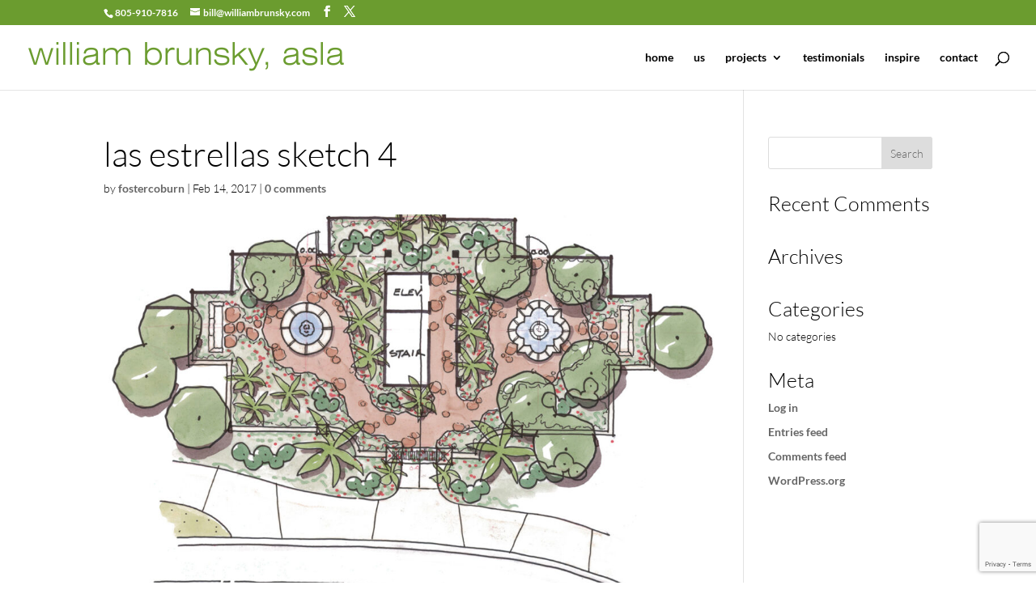

--- FILE ---
content_type: text/html; charset=utf-8
request_url: https://www.google.com/recaptcha/api2/anchor?ar=1&k=6LeLmfAUAAAAAGUvXPdVe8mKvwDJgTCf0NqQbgNH&co=aHR0cHM6Ly93aWxsaWFtYnJ1bnNreS5jb206NDQz&hl=en&v=TkacYOdEJbdB_JjX802TMer9&size=invisible&anchor-ms=20000&execute-ms=15000&cb=o5hc4in1ddx4
body_size: 45536
content:
<!DOCTYPE HTML><html dir="ltr" lang="en"><head><meta http-equiv="Content-Type" content="text/html; charset=UTF-8">
<meta http-equiv="X-UA-Compatible" content="IE=edge">
<title>reCAPTCHA</title>
<style type="text/css">
/* cyrillic-ext */
@font-face {
  font-family: 'Roboto';
  font-style: normal;
  font-weight: 400;
  src: url(//fonts.gstatic.com/s/roboto/v18/KFOmCnqEu92Fr1Mu72xKKTU1Kvnz.woff2) format('woff2');
  unicode-range: U+0460-052F, U+1C80-1C8A, U+20B4, U+2DE0-2DFF, U+A640-A69F, U+FE2E-FE2F;
}
/* cyrillic */
@font-face {
  font-family: 'Roboto';
  font-style: normal;
  font-weight: 400;
  src: url(//fonts.gstatic.com/s/roboto/v18/KFOmCnqEu92Fr1Mu5mxKKTU1Kvnz.woff2) format('woff2');
  unicode-range: U+0301, U+0400-045F, U+0490-0491, U+04B0-04B1, U+2116;
}
/* greek-ext */
@font-face {
  font-family: 'Roboto';
  font-style: normal;
  font-weight: 400;
  src: url(//fonts.gstatic.com/s/roboto/v18/KFOmCnqEu92Fr1Mu7mxKKTU1Kvnz.woff2) format('woff2');
  unicode-range: U+1F00-1FFF;
}
/* greek */
@font-face {
  font-family: 'Roboto';
  font-style: normal;
  font-weight: 400;
  src: url(//fonts.gstatic.com/s/roboto/v18/KFOmCnqEu92Fr1Mu4WxKKTU1Kvnz.woff2) format('woff2');
  unicode-range: U+0370-0377, U+037A-037F, U+0384-038A, U+038C, U+038E-03A1, U+03A3-03FF;
}
/* vietnamese */
@font-face {
  font-family: 'Roboto';
  font-style: normal;
  font-weight: 400;
  src: url(//fonts.gstatic.com/s/roboto/v18/KFOmCnqEu92Fr1Mu7WxKKTU1Kvnz.woff2) format('woff2');
  unicode-range: U+0102-0103, U+0110-0111, U+0128-0129, U+0168-0169, U+01A0-01A1, U+01AF-01B0, U+0300-0301, U+0303-0304, U+0308-0309, U+0323, U+0329, U+1EA0-1EF9, U+20AB;
}
/* latin-ext */
@font-face {
  font-family: 'Roboto';
  font-style: normal;
  font-weight: 400;
  src: url(//fonts.gstatic.com/s/roboto/v18/KFOmCnqEu92Fr1Mu7GxKKTU1Kvnz.woff2) format('woff2');
  unicode-range: U+0100-02BA, U+02BD-02C5, U+02C7-02CC, U+02CE-02D7, U+02DD-02FF, U+0304, U+0308, U+0329, U+1D00-1DBF, U+1E00-1E9F, U+1EF2-1EFF, U+2020, U+20A0-20AB, U+20AD-20C0, U+2113, U+2C60-2C7F, U+A720-A7FF;
}
/* latin */
@font-face {
  font-family: 'Roboto';
  font-style: normal;
  font-weight: 400;
  src: url(//fonts.gstatic.com/s/roboto/v18/KFOmCnqEu92Fr1Mu4mxKKTU1Kg.woff2) format('woff2');
  unicode-range: U+0000-00FF, U+0131, U+0152-0153, U+02BB-02BC, U+02C6, U+02DA, U+02DC, U+0304, U+0308, U+0329, U+2000-206F, U+20AC, U+2122, U+2191, U+2193, U+2212, U+2215, U+FEFF, U+FFFD;
}
/* cyrillic-ext */
@font-face {
  font-family: 'Roboto';
  font-style: normal;
  font-weight: 500;
  src: url(//fonts.gstatic.com/s/roboto/v18/KFOlCnqEu92Fr1MmEU9fCRc4AMP6lbBP.woff2) format('woff2');
  unicode-range: U+0460-052F, U+1C80-1C8A, U+20B4, U+2DE0-2DFF, U+A640-A69F, U+FE2E-FE2F;
}
/* cyrillic */
@font-face {
  font-family: 'Roboto';
  font-style: normal;
  font-weight: 500;
  src: url(//fonts.gstatic.com/s/roboto/v18/KFOlCnqEu92Fr1MmEU9fABc4AMP6lbBP.woff2) format('woff2');
  unicode-range: U+0301, U+0400-045F, U+0490-0491, U+04B0-04B1, U+2116;
}
/* greek-ext */
@font-face {
  font-family: 'Roboto';
  font-style: normal;
  font-weight: 500;
  src: url(//fonts.gstatic.com/s/roboto/v18/KFOlCnqEu92Fr1MmEU9fCBc4AMP6lbBP.woff2) format('woff2');
  unicode-range: U+1F00-1FFF;
}
/* greek */
@font-face {
  font-family: 'Roboto';
  font-style: normal;
  font-weight: 500;
  src: url(//fonts.gstatic.com/s/roboto/v18/KFOlCnqEu92Fr1MmEU9fBxc4AMP6lbBP.woff2) format('woff2');
  unicode-range: U+0370-0377, U+037A-037F, U+0384-038A, U+038C, U+038E-03A1, U+03A3-03FF;
}
/* vietnamese */
@font-face {
  font-family: 'Roboto';
  font-style: normal;
  font-weight: 500;
  src: url(//fonts.gstatic.com/s/roboto/v18/KFOlCnqEu92Fr1MmEU9fCxc4AMP6lbBP.woff2) format('woff2');
  unicode-range: U+0102-0103, U+0110-0111, U+0128-0129, U+0168-0169, U+01A0-01A1, U+01AF-01B0, U+0300-0301, U+0303-0304, U+0308-0309, U+0323, U+0329, U+1EA0-1EF9, U+20AB;
}
/* latin-ext */
@font-face {
  font-family: 'Roboto';
  font-style: normal;
  font-weight: 500;
  src: url(//fonts.gstatic.com/s/roboto/v18/KFOlCnqEu92Fr1MmEU9fChc4AMP6lbBP.woff2) format('woff2');
  unicode-range: U+0100-02BA, U+02BD-02C5, U+02C7-02CC, U+02CE-02D7, U+02DD-02FF, U+0304, U+0308, U+0329, U+1D00-1DBF, U+1E00-1E9F, U+1EF2-1EFF, U+2020, U+20A0-20AB, U+20AD-20C0, U+2113, U+2C60-2C7F, U+A720-A7FF;
}
/* latin */
@font-face {
  font-family: 'Roboto';
  font-style: normal;
  font-weight: 500;
  src: url(//fonts.gstatic.com/s/roboto/v18/KFOlCnqEu92Fr1MmEU9fBBc4AMP6lQ.woff2) format('woff2');
  unicode-range: U+0000-00FF, U+0131, U+0152-0153, U+02BB-02BC, U+02C6, U+02DA, U+02DC, U+0304, U+0308, U+0329, U+2000-206F, U+20AC, U+2122, U+2191, U+2193, U+2212, U+2215, U+FEFF, U+FFFD;
}
/* cyrillic-ext */
@font-face {
  font-family: 'Roboto';
  font-style: normal;
  font-weight: 900;
  src: url(//fonts.gstatic.com/s/roboto/v18/KFOlCnqEu92Fr1MmYUtfCRc4AMP6lbBP.woff2) format('woff2');
  unicode-range: U+0460-052F, U+1C80-1C8A, U+20B4, U+2DE0-2DFF, U+A640-A69F, U+FE2E-FE2F;
}
/* cyrillic */
@font-face {
  font-family: 'Roboto';
  font-style: normal;
  font-weight: 900;
  src: url(//fonts.gstatic.com/s/roboto/v18/KFOlCnqEu92Fr1MmYUtfABc4AMP6lbBP.woff2) format('woff2');
  unicode-range: U+0301, U+0400-045F, U+0490-0491, U+04B0-04B1, U+2116;
}
/* greek-ext */
@font-face {
  font-family: 'Roboto';
  font-style: normal;
  font-weight: 900;
  src: url(//fonts.gstatic.com/s/roboto/v18/KFOlCnqEu92Fr1MmYUtfCBc4AMP6lbBP.woff2) format('woff2');
  unicode-range: U+1F00-1FFF;
}
/* greek */
@font-face {
  font-family: 'Roboto';
  font-style: normal;
  font-weight: 900;
  src: url(//fonts.gstatic.com/s/roboto/v18/KFOlCnqEu92Fr1MmYUtfBxc4AMP6lbBP.woff2) format('woff2');
  unicode-range: U+0370-0377, U+037A-037F, U+0384-038A, U+038C, U+038E-03A1, U+03A3-03FF;
}
/* vietnamese */
@font-face {
  font-family: 'Roboto';
  font-style: normal;
  font-weight: 900;
  src: url(//fonts.gstatic.com/s/roboto/v18/KFOlCnqEu92Fr1MmYUtfCxc4AMP6lbBP.woff2) format('woff2');
  unicode-range: U+0102-0103, U+0110-0111, U+0128-0129, U+0168-0169, U+01A0-01A1, U+01AF-01B0, U+0300-0301, U+0303-0304, U+0308-0309, U+0323, U+0329, U+1EA0-1EF9, U+20AB;
}
/* latin-ext */
@font-face {
  font-family: 'Roboto';
  font-style: normal;
  font-weight: 900;
  src: url(//fonts.gstatic.com/s/roboto/v18/KFOlCnqEu92Fr1MmYUtfChc4AMP6lbBP.woff2) format('woff2');
  unicode-range: U+0100-02BA, U+02BD-02C5, U+02C7-02CC, U+02CE-02D7, U+02DD-02FF, U+0304, U+0308, U+0329, U+1D00-1DBF, U+1E00-1E9F, U+1EF2-1EFF, U+2020, U+20A0-20AB, U+20AD-20C0, U+2113, U+2C60-2C7F, U+A720-A7FF;
}
/* latin */
@font-face {
  font-family: 'Roboto';
  font-style: normal;
  font-weight: 900;
  src: url(//fonts.gstatic.com/s/roboto/v18/KFOlCnqEu92Fr1MmYUtfBBc4AMP6lQ.woff2) format('woff2');
  unicode-range: U+0000-00FF, U+0131, U+0152-0153, U+02BB-02BC, U+02C6, U+02DA, U+02DC, U+0304, U+0308, U+0329, U+2000-206F, U+20AC, U+2122, U+2191, U+2193, U+2212, U+2215, U+FEFF, U+FFFD;
}

</style>
<link rel="stylesheet" type="text/css" href="https://www.gstatic.com/recaptcha/releases/TkacYOdEJbdB_JjX802TMer9/styles__ltr.css">
<script nonce="3n3lj9exYb5YG4gVV7LOgQ" type="text/javascript">window['__recaptcha_api'] = 'https://www.google.com/recaptcha/api2/';</script>
<script type="text/javascript" src="https://www.gstatic.com/recaptcha/releases/TkacYOdEJbdB_JjX802TMer9/recaptcha__en.js" nonce="3n3lj9exYb5YG4gVV7LOgQ">
      
    </script></head>
<body><div id="rc-anchor-alert" class="rc-anchor-alert"></div>
<input type="hidden" id="recaptcha-token" value="[base64]">
<script type="text/javascript" nonce="3n3lj9exYb5YG4gVV7LOgQ">
      recaptcha.anchor.Main.init("[\x22ainput\x22,[\x22bgdata\x22,\x22\x22,\[base64]/[base64]/[base64]/[base64]/[base64]/[base64]/[base64]/[base64]/[base64]/[base64]/[base64]/[base64]/[base64]/[base64]\\u003d\x22,\[base64]\x22,\x22w5nCssO0MsKjUMO1w65CwrrDtsKbw7zDg0QQOsOmwrpKwprDkEEkw4nDvyLCusKlwpAkwp/[base64]/CgWHDocO6X3pNw595c1hUw7jDm8OHw6A9wpM/[base64]/OVvDu8K9LwEqw5o/w4vCtsKjYjLCncOvecO1aMKqScOpWsK3DMOfwp3CshtHwptfacOoOMKBw6FBw51ebMOjSsKGUcOvIMKkw7E5LVjCnEXDv8OGwqfDtMOlWMKdw6XDpcK8w4RnJ8K0FsO/w6MYwqpvw4JTwqhgwoPDjMOnw4HDnWZsWcK/FMKhw51CwoHCjMKgw5w4Sj1Rw4fDnFh9CQTCnGsPAMKYw6sfwrvCmRpEwovDvCXDrcOoworDr8O4w5PCoMK7wqlwXMKrKjHCtsOCO8KdZcKMwpstw5DDkFUKwrbDgVFKw5/[base64]/DscKCwopHwr1Uwo9LUMOdw55OwpnCihJFKF7DsMORw5g8bQElw4XDrijCoMK/w5cJw4TDtTvDpSt8RWnDiUnDsF8DLE7DoQbCjsKRwr3CrcOSw4gifcOJZsOJw43DlQvCv3XCijjDqCHDiEHCqMO9w5lrwqR8w6p1Sw/CoMOpwrHDnMKiw4nCkHLDv8KtwqFvNwk/wrALw64xa17CqcO2w7kWw5lOKEnDpcKAWcKRQ3ACwp5zGUPCosKzwofCscOjGl7CkSvCjcOeX8OeAsKBw4LCpMKjXXxwwpTCjsKuJMKhMQ7Dp1/CkcOzw4wzNDzCnlnCmsOEw7DDqXw/[base64]/DnsO9w77Ct2bDuMODB2jCocK8CMO2RcOUw47DqixeAcKbwr3DmcKhO8Oiwrs7w5vCiyw4wpgvbMKKwrzCpMOEdMO1fEjCtE0rXxJGVCHCrjrCksK5SEQ/[base64]/CvxvDtSrCnx4bwrFoBhLCv8OBwp3Dt8KMbcOfwrbCpALDsDx/QTfCuVEMWl9ywrnCpMOUJsKQwqgfw7rCoGbDt8OvRxrDqMOtw5XCkBsiw55Jw7DCp23DgMKSwo4fw7xxEAzDhXTCsMKBw6xjw5LCt8KJw73CgMK/[base64]/[base64]/[base64]/w7MxwrjCucKtwqtxwqojwoTDk38SaxfDrsKbBcKlw51gbcOrTsKpSiPDncO2EUAmwpnCuMK1fMOnNk3DhlXCj8OXRcKfPsKTRcOgwrYvw67Dg21Mw6EResORw7DDrsOsfiU8w67CoMK/[base64]/Dog0RwrTDrHkLHMKVw7HCk31WLzTDqMKvSitUWR/DrjlJwqN7wo8vcAYbw4VjfMKfUcKfYXcvBm0Iw4TDnsKzFGPDqgxZaxTCoFFabcKaDMKHw7ZiZmBIwpBew4rCiw/[base64]/DicK7wopbw4XDgMKIbV7DksKrbiPDgkczwolXRMKhVVhYw7QOwr8Cw7TDnSHChS1ew7vDvsK+w7JPRcOKwrHDkMKWwp7Dm0XCsAF1XxHCg8OMPAYqwplDwoxkw5/DjCV3BMKfbVA/[base64]/[base64]/[base64]/DkG5/ecOBUF0MchzCtHnDs8KtNnVQw6LDoSVHwr18GyLDvCA2wojDohnCqAw/anNHw7LCoh4kTsOuwqQRwpXDpCUaw6PChVNra8OIeMOLGcO+VMO4aFjDiSFqw7/[base64]/NgXCpWzCnsODwrQkwoFxwpNbw7zCtFLDn0HCgCXChhrDgcOPd8OfwqLCpsOKwqbDgcORw5zDuGAAdsOKV23DiCsXw4TCnkgKw6AmbEXCoiTCkmjClMOmesOHK8OfXsO/WAVdAGgUwoVkDMK3wr3CuVoIw7oDw6rDvMK5YsOfw7ZZw6nDkTHCszwBKyPDgUfCiS0gw6tGw4dLRkvDkMO6w4rCpMONw5ZLw5jDqMOLw4JowrIfa8OcH8OkC8KNQsOtw6/CiMOpw5DDr8K9fkchBDhhwqDDisKQFl7CsRY4LMOiKMKkw4zCk8KJQcKIHsK3w5LCocOlwoHDjMOQEw5Ow4JAwppABcOGAcK/asOiw7UbP8OoARDDvH7DncKjwpEZU17ChiHDqsKHecOfdMO4NsOEw5ldDMKHNDEcb23DtSDDvsKcw6dYPkPDgzVlWnlUaQhCPcO4wrvDrMOvTMOCFmhoIhrCmMOhUMKrG8K7wrcdacOXwqpiRMKBwpozAB4ONisHdH8facO8MAjCokDCqSgXw6JZwpfCu8O/[base64]/DkcOnw71EwpbDg3AzTSBnwq3DmmLClk1if29DFMOcdsOzTHPDgsOdGUQVeh/DmULDlcKtw7srwpXDtsKNwrgew50ZwrvClyTDksOSVX3Dn37DqW8MwpTCk8Kuw5tZBsO+w57CiAIMw7nCq8OVwq8rw7jDt257C8KQdD7DmsOSPMO/[base64]/CqsOcfsKSwqLDs2bDtsOMw4IIw43DiQXDjMOrw6hHwqgSw5rCgcOuOMKewpptwpnCiFDDrzl9w4TDhhjCgyrDo8KBEcO1bMORCWBnwqdXwocpwp/DrQ9eNwsnwrNzHMK3JT09wqHCuUMFEijCkcOpbMOow4psw7jCnMK0UcO2w6bDiMK5aiLDssKKXMOKw7jDlXxKw40Fw5HDrMOuUFQWw5nDnjsSw4LCnU/CmmoWRmnCu8Odw5vCmQx4w5vDtsKWFkdpwqjDhRYzw7bCnXAfwq/DncORMsK6w69Mw40wbsO1PUvDk8KjRsO5PQfDl0ZjD0J0BlDDvBg/[base64]/w5EXVDLCl8KrVsKkJRbDoBHDuEXCmsK3FT7DoAHCt07DuMKgwpnCkVolF1AmNw4pY8KfQMKfw5rCiEfDkVcHw6jDhmICHGXDnkDDvMOUwrLChEQ1UMOHwowjw6tsworDoMKrw6s5WMOwZwkpwoQkw6nCvMKkc3EoexQBwp9xwpspwr7CtnnCq8K/[base64]/DvTZFLcKbR1zCqxXCvMKkcMOGKz/DqcOxV8K+YsK+w5rCtXgXHR7Crj8dwpZXwr/DgcKySsKWEcKgEcORw73Dt8OEw5BWw4ASw5fDikTCkj4xV0k1w4g+woTCtzlfX0QSBz0gwolpa2R/J8O1wqzCgSjCtxQrT8K/[base64]/DgsKta8Ohw6TClcONIcKewpRJwqF/[base64]/Ckww3fQxuaFU6UwPDr8O+wofCisO4csO6WGrCuCTDtcKuXsKlw7XDpzAGDC4Mw6vDvsOofkPDpsKzwoFoUcO1w7kEwqrChAbCkMOpfwFSLRkeXsKxbEkQwpfCqwLDqnrCrHTCsMKuw6fDgmladTsawrzDqm1uwohdw5ELFMOWWR3DnsOAQ8Oswo14V8O+w6nCrMKgez/CtMKNw4BXw57DuMKlax4lVsKNwo/Du8Okwq8FJ0o4Fxl0wqXCmMKLwrvDsMK7asOyb8OiwrXDmMOnfDdFwqxJw5NCcQh+w5XCpjbCnDZAUcOew4JUEmkuw7zCkMK9HiXDnW4Lcx9qScKUQMKswqLDgsO1w5FDOcOuwo/[base64]/H8O/w5bCjHvDnGFawpYHwovClsOPw4saCGV6fMKEXcKYdcOJwrVbwr7CiMKhw5NHKQ1GScKiAzMUHlRtwoHDmRTCpDxHRyg6wp3DhScEw7bCv1Idw73DkibCqsK+B8KOWUgrwr7DkcOhwpDClMK6w7nDmsO/wrLDpsKtwqLDjHDDpGUlw45MwrjCl3fDn8KQG38FZDsIw7wgEnZhwo0QccONJz5NdzDDnsK9w4rDocOtwodWw6QhwpkgeGjDlnzCicOaVDxqwpdwesOHdsKawpE3c8K8woEjw4paL208w6MJw48gPMO6JWLCvR/[base64]/[base64]/CtcONw6ZjOjw1wovCpcKeXh4nZE/DlcOQwrrDiwlZHcKtwrfDq8OEwofCpcOAEzfDs2rDksOsDcO+w4QzdFcOKwPDuW58wrPDmV5vasOxwrzCtMOMFAsGwq8qwqPDsSXDukMGwpYbYsO2Nx1Rw5/Dk1TCmz0fIUzDgU92ecKmb8OqwrbDtxBPwqNaGsOVw7zDscOgIMKNw5PChcKsw617w64rbMKqwrnDvsKFGR45QMORbsOgE8O8wrxQfUlCwrM0w7JrVRgYbCzDpFo6P8K/[base64]/DlsKIEMKLHw8Vfn3CrsKcesO/SsOtVHIjNX7DrcO/bcO8w5jDnAHDmnMbV3/DrwQ/SF4Vw6PDuBfDii/DrXTCosOEwrfDkMOgOsOPfsOZwqpcHHlIfMOFw7fDpcKJE8OlJV0ndMOZw49vw4rDgFpawrjDicOmwps+wpVzwoTClQ7Dmx/DnF7CkcOiTcKIX0lWwqnDvyHDqQgWSBTCgg7CuMO6wpnDrcOTYXtjwoPCmMKOb03CpMKgw5x9w6pma8KMFMOUHsKIwoVmQcOjwq0sw5/[base64]/[base64]/B8OZwpgjw6FxXVVfwooPwrd+XynDtQIRJcKLDsO0U8Klw58Zw48/[base64]/Dh8OEHjDCmcOpfsOVDT9/[base64]/[base64]/CuRbDoMO5wofCtSoFKhfCimfCr8OUFMKowr/[base64]/DqlpEw5/CrRgnCH3CgcK6w79jC310UHDCpRzDp3QkwpdSwoDDvUUVwoTCgTvDmFHCqMKwcwDCpWfDhksedRPDsMK1SlFBw47DjVDCgD/CoVRPw7vDjMOFwojDlhokw5t2bMKVIsODw4bDm8OwScKqYcOxwqHDksKJNcOYKcOyL8OMw4HDm8OJw6kCw5DDsTk/wr1Fwpwewrl4wqrDi0vCuDXDtcKXwr/[base64]/[base64]/Cm8K0C1AYecKiMcKDwofDmMOSfsOEamtyAhxPwqfDsEfDnsO+wq/ClMKldMO4IiLCrjNAwpTCusOHwpbDoMKvIjTCh0AswpHCr8K5w55VcG7DgTF3w7d0wqrCr3t1McKFYi3DvsK/wr5RTQpuNsKbwpcVw7XCicOSwpEAwp7DhAg+w6pmE8OyW8Oywo54w6nDgsKJwoXCk3diEQPDuXJSPsOQw63DoGQlCsOUFsKzwoPCgkpHcSvDt8K/UDzCgGMCJ8Odw5jDnMK/YVfDr03ClMKjKsOdLz3DjMOFDsKawoDDuBQVwrjCq8KeOcKWJcKWw73CnHFPGBXDmwPCuSNMw6YEw7LCg8KHBsKpR8KBwppgK25twqnCrcKkw6DCpsOIwow8FDRsBMOXC8OOwrpPWxR4wrNTwqfDm8Oiw750wp/DjitfwpTCv2cyw5PDn8OnNGHDncOaw5hVw6PDnR7Ck2DDi8OKwpJBwp/Clx3DisOqw75UWcOGdS/DgcK3w6AZOsKUCMO7wotqw7F/DMKfwpRYw4MiVhTCtAAww7ooUznDmjMqP1vCojzCphIQw5UFw4vDuGpDQsO/XcK/FznCo8OqwqrCo3V/[base64]/DgMKpfGrCvz9bDMOYwojDnsKFRMOsw4vCrVLCqTwTTMOOTyZrQcK+N8Knw5Qvw4kswrvCtsKhw6bCvFgLw5vCkHRFUMK3wqg5UMO/M3p3WcOTw5DDkcOsw7LCt2fCu8KzwofDpnzDtl3DqAbDp8KaPw/DhyzCkCnDmgNiwr9Ywo5xwqLDuGwAwrrCnV1Kw6nDmTLCjFXCtALDvcK7woZlw7fDqsKoFRfCqG/DtRpiInLDucODwpTDo8OwA8KLw5JkwoHDiyB0w5TDpSMAUcKYwoPDm8O4MMKsw4ErwqDDr8K8TsK1wrfDvzrCicOyYmN6GFZ4w4TCtkbClMKowq4rw4jDlcKsw6DCssKyw7dwFy8/wogAwq99Gx0nQMKuHQzCkwsLS8Odwro3w5xmwpjCtELCq8OhDnnDssOQwo1Mw6ACOMOawp/Cu0BDA8K9wrxlUyTCoghOwpzDoTXDicOYWsKrJcOZO8Oqw4lhw57Cv8Oke8OLw4vChMKUcUUowrAewo/Dv8OYY8Oxwq1KwpvDu8Kqw6YpcWbDj8OWV8K2ScOVSHMAw71TZVsDwpjDocKiwo5HTsKJEsO0FcO2wrXDvXrDijR5wofCqcOqw7/DuXjCi2EYwpYKSkDDtA9kV8Kew50Nwr/DscKoTDAbPsOqA8OXwpTDvcKSw5jCt8OTJzvCg8OcRMKSw7LDlRzCvMKKGklRwpoJwrPDqcKpw74WEMKUS3bDkcKcwpXCsALDscOhUMOLwoh9FBsKLS5vKR5owr7DmsKcQ09kw5HCkComwrAxT8O/w7jCqMOdw5DConhBWTgzKRR3Tzddw7zDt3hWGMKLw5hWw7fDpxJ4c8O/IcKud8KawoLCj8OffEFUVwfDmUQkNsOWW0TChic6wobDgsOzccKSw77DhGrCvMKVwolCwq9vVsKpw6nDtcOHw6Jww5XDoMKRwo/DtiXCmADCl0HCgcK7w5bDtl3Cp8OxwpjClMKyAUdcw4Q8w6IFScOgZ1fDkMKheQ7DmcOqKXbChhnDosKqBcOlYEMowpTCsRpuw7cCwp0AwqDCnhfDsMK1PMKgw4EIajwKCcOVY8KBJGnCjVRRwrA4cn4ww5DCncOaPUbCgknCqcK8N0/[base64]/Dl8ORwrNWOcKEEUAea8OOwqrCvMOmEsOyw4MsJMONw5FdeU7DixPDscOVwpcrbMKWw68NPStzwoEfJ8OwFcK1w6o8RcKUYzIDwr/Dp8KBwrZWw6bDnMKoJELCv0bCm0I/AMKsw40DwqrCu1MRRE5uOyAAwrIcYm1sPsK7ExMEDlXClcKsa8KuwrrDnMOQw6zDtA08GcKjwrDDuitmE8OXw5tcMVLCoFh0aG9sw6zCksOfwpbDgGjDmSNYPsKyTksGwqzDlFtvwqDCqkPCnmlXw4nDsioQA2XDhkdywr7DikrDjMKuwpoyDcKSwqR5eAfDowTCvkl/[base64]/CkcOeWcKLZS49wrQOMMOew6RgEMO8EsOgwoVhIlJTwr3DtMKebzDDsMKhw7N4wpDDmsKtw4TDm23Dv8Ozwo4ZN8KbfgbDrsK4w6/CkTRHLsOxw4VBwrnDuz4Dw7LDuMO0w5PDgMO3wp4Qw5nCq8KZwopCDURBIlFjXAjClmZ5DkRZdHVUw6Mqw4wULMOSw4oMO2DDp8OUBsKiwoNFw4Zew6vDuMOqODd8cxbDsFRFw53DqQErw6XDt8OpUMKYGhLDmcO+RmXCrGMwYh/DqsOfw4BsbcKqwq5Kw6tlwokuw4TDhcKfJ8KJwpsaw4gSaMOTPMKMw4TDqMKDHkh3wovCpl9/[base64]/DnCDDrW3CjMKeGcOoFUzCkcKsCR/CvsKABMOHwqwRw4JqeUIww4gGNyzCr8KywonDo3BhwoZJccKeE8KKL8KCwrc9C15Zw6DDkcKCL8KVw5PCi8ODS2NRZ8KOw5fDi8K/[base64]/LMOYB3lTEMKtGS8GOBRxMsKbNUrCvBXDmg9xCgPCq0Ydw69bwpYlwonCgsKBwonDvMKifMKdbV/Dn1LCrxVxKcOHWsKhXnIWw4rDj3FrX8K/wo5Xwpgrw5Jmw68LwqTDjMKFaMOyYMOgfDERwoRWwpo8w4TDpikVCXvCrGxgPVRjw5pkKxsYwol+HgTDs8KAMDI7GUoRw7LCgyxLfcK9w7MLw5rCq8OqPghwwpHDpzl1wqYjGFTDhFdiL8Ojw6BMw7jCvsOuUcOjHw3Cu3NywpXCicKaKXlyw5/[base64]/Cp8OfwrU8YApuCcO/R8K8Cg1cw5c9M8Ozw7LDuT8PWhrDhsKFw7MmKMKDIUXDlcK2On5Ywoouw77DrkLCqlduDknCksKCGMOZwpMCSFdbFxt9ecKMw6VGHcO2CMKFYxJUw7DDs8Krw7QFPE7Csg3CvcKFMjljYsKDEhfCo2bCqmtUSiIrw5LCjMK/wonCsVbDlsOMwooCDcKxw7nClGzClsK/f8KDw506P8KHwpfDk1rDvRLCuMKZwpzCpgXDjsKeTcK7w6nCpEkQOcKowodLdsOfGhNbXMK6w55wwqNKw4/Dvlcjw4XDtlhEWXkKCsKBIDJaNHDDoUBwQQkWGAkUNAXDpG/Dt0vCuW3Cv8K6CTDDsA/DlSlfw7/DlykMwrkBwp/DmHPDrAxtUG/Dv14BwqbDnnjDkcOddGzDiTJdw6dCChrCrsKew7UOw6vCnBQGPCkvw50tccObPFfClMOowqE/TMOHR8Kgw6sfw6lQwplLwrXCtcKTbSjCvCfCvsOua8K5w6Ifw6PCt8Oaw7XCgSnCtFnDmBcoNsO4wpYqwoQdw6NyZcOddcONwr3DqMKgej/CmQbDlcONwqTCiknCtcKcwqBAwqt7wqkfw5hVb8O9dUHCpMOLOWd3IsKUw5J4XEMnw44twqLDjXBDcsOwwp0kw4FrJMODR8ONwr3DucKialHDvTvCp3LDsMOKC8KgwrEzERTCrDXChMO/wpjCr8OfwqLCri3CpsO2wrXCkMOUwrjCisK7QsKjeRMVEBrDtsOtwp7DljR2dioDMMOyKzUrwpHDpmHCh8OmwrrCtMOhw7jDgEDDrDs+wqbCvDrDjhgBw6LCnsOZf8K9w6HCisOxw6tLwqNKw73CrRgYw7lUw4VrWMOVw6HDo8OuFMOtwrLCnRLDosKrwq/CpcOsb2TCvMOuw4s0w4VAw5cNw64BwrrDjQrCmsOUw7jDrcO+w6LDocOgwrZww7zDgX7Ci1Iuw47DmC/[base64]/ChSPCm8KZXBTDksKCwpnCrMKnPcO5w6TDq8OWw5PCshTCpmw6wq/[base64]/CvMKQw5RbwoB1M8O7wofDsDIBw73DmlDDjj97JHVlw6wKG8KoAsKywoYzw6EUdMKaw6LDvD7CixXCmsKqw4jCvcK9WDzDoRTDtwpSwqUrw4ZjEFcAw7HDqcOeIFdSIcOvwrVha2Q6wqt9JxvCjQZ/asOVwqkvwptVf8K8R8KcVQAJw6vDgABTEVQIdsOCwrotbcOIwovCoX1/w7zDkcOxw7IQwpdhwrDDl8KjwrnDiMKfHk3Du8KOwpBswpZxwpNSwr8PYMKRd8OMw4wEw4wZZjLCgXzCl8K+S8O/TQIIwqo1TcKPSiTCozILG8O8K8KzX8KHcMKrwp/DlsOBw7nDksKFIsOUUMOvw4PCsHoRwrXDk2vDkMK2QxTCtFsfEMOcVMOFwqHCiwAgX8KWAcO1wp4eSsO1WjR8QDjCsw1Uwp7Dv8K7wrdpwogTK1w/PifChGDDl8K1w4MIRWx7wpjDhRXDo3RZai0va8O/wp9oVhdSKMOfw6jChsO3ZMK/w7NUPEAhLcOpw7gNNsKiw7DDqcOsK8OeMghWwrDCjFvCmcOlLgTDt8OBcEkUw77Dm1nDmlvCqVNTwoApwq4Ew7AhwpDCowXDuA/DjxdTw5UEw75Ow6nDrsKXwojCv8OvGXHDicOpRRAvwr9Uw4khw5ULw7MDM2NrwpXDgsOUw5DCgMKfwoRDTUluwohhVnnChcOVw7bChsKDwqQPw7EXAldOLS5zYFcJw4FNwrfCtsKdwpXDulbDlMKvw5PDgHp/[base64]/[base64]/WDjDk8KFw7MlPsKrw4nDusOkwrjCn8K2dcO3wrpUw64bwqTClcKzw6HDtcKkwq7Ck8Kowr/Ch1lCPhLDi8O0fsKqAm9UwpVawpHCpcKRw6LDq2PDgcKGwpPDlFgRcEMcCFnCg0PDjMO6w61iwrIzJsK/wqjCocO/w6ssw6Ffw6oWwo5/wr96LcOFHMKpJ8OBSMKkw7UePsOrXsO4wo3DjhDCksO7SV7CqsOzwoldw5s9bGNIDiLCmT8QwpjDvMODJgEFwrnDhybDvgk7ScKhU2lkZAM+O8O0e1Y5OcOVNsOtWWTDmsOfQyXDjsKXwrZeeXPCkcKJwprDvW/DkE3DulJQw5nCqMKiEsKZUsKuZx7DiMO/b8KUwqvDgwnCtBJhwr/Cs8Kaw6jCqmzDiy3Dh8OdM8KyOFBKGcKaw5DDg8K4wrEowoLDj8OKYsOZw5xFwq46VQDDpcKlw64/eTBlwp10DzTCjTnCnA3Ckjduw5ocDcK3wq/CoElDwq07aiPDqxfDhMO9J3cgw5w3YsO3w54FW8KCwpMkGVDCjE3DhwNxwpHDnsK/wq0Aw4prJynDmcOxw73DgyAYwpHCkgrDv8O1EFIBw79bH8KTw7c3WsKRYcKzZ8O8wq7CvcKow64GIsKhwqgWUgXDiCkvBCjDpg9tOMKaEsOsZTZqw51Hw5bDrcOcRsKpwo/DlcKXXsK0fsKvQ8K/w67Ci2jDiD5eXxkhw4jCksKPGsO8w5rCncK3ZVsDUgBNPsOfFnXDi8O9NXzCu0ovRsKkwo7DocKfw4JrfcK6K8Kkwow2w5gsYCbChsOyw4nCnsKcUD4Gwqoow4PCu8OAb8KlGMOhXMOYJ8KFDCUrw79qBl0xNm3CkmBZwo/DjCsQw7xmDTYpd8OuCcOXwpknFsOvESU8w6wIMcOqw4IOScOTw5ELw6MCHQbDi8ONw7o/H8Kww7N9acOTWh3Cu2PCu2HCuBXCh2nCsw1mbsOTT8Ohw6oPIUscQcOqw6vCvC42TsKRw5hqB8KUbcOVwo81w6ciwrVZw4TDqFPCo8O6ZcKMN8OpGSfCq8KswrRMXlzDtlhfw6dMw6HDrXcbw4w5fEpGTnLCiCs2AsKNKcKew6d0VMK4w7jCkcOCwogHLA/CqsKww6fDksKrf8KbHykkKzcDwpcHw6A3w6p8wqjDhy7CosKLw6s2wpNSOMO5MyvCoTFQwpTCgsOZwpLCkgvCoFUDLcK8cMKeeMO8ScKDJ2HCgAwlFzcwd0jCjgpCw5PClMK3W8KXw7xTYsOGI8O6PsKzVgtqezBpDwPDlmQ1wqR/w4fDqntwLMK2w5/DtcKSHcOtw7wSNmkqasK8wpXCiU7DmDvChMOxV3xOwqExw4Zoa8OufzDCk8Ojw53CnjTColt7w4fDi3rDiiTCvBxPwrLDkcOswowuw4whfMKjJ33Cr8KgGsO0wpPDqAwZwo/[base64]/Cj0FqW8OZw7oCCE3CmsOTL8OpVcO/[base64]/DiDzDqj0SwqHCiMOcTMOFPcKww5ZIEcK3wp85w6PCqcKOTiYBZsKvasOhw5bClHphw50WwrXCq2nDmA42CMKPw5BkwoodDUDDtsOCVV3DnFx/[base64]/Ch8OjLcOiw7Rmw4cfKMKVw71RJsOwwqnCukLCi8K3wozCvjFsY8KJwpZ/Yj3CgcKeUVrDrsO3Q11bXXnDkE/[base64]/DmMKePcK9MMOFLSR0wrzCscKTwp3Dq8KZOijDusOjw7d6OMKzw5rDk8Ksw5Z8RBHCkMK2FBEZcTbDm8KFw7bCqsKzXGY9ccOHOcOrwpMdwq0mZ1nDg8Kxwrguwr7Cv3rDkkHDlsKWCMKSRwQZKsKHwoRfwqLDgG3DpsOzQ8KAQjHDqMO/Z8K+woR7AQpJUV1kHcOeWlHCs8OMNMOsw6HDt8OJNsObw71Hwr7CgcKHw6gLw5ctGMO+KjdYw6BMWcOLw5l1woE2w6nDhMOfwozCniLDh8K6T8Kpb28/Tx8uZsOXGsOow7pZwpPDksKMwrbDpsK6w4bClV1vcC0hInpOWTlDw5XDksK3KcOhCCXCn3jClcKEw7XCo0XDjsKfwqEqPgvDllJNw5Bff8OIw4cgw61+FkLDr8O4KcOxwq5WaAwaw4bChMOiNyvCnsOXw5HDgg/DpsKUQl0Kwq8Mw6UsdcOGwoJVRBvCrTJ9w6sjWMOmXVbCgSbCphXCrFhiLMKpNcKBU8OKIsOUR8O0w6EoOUxYOxTCpcOReh7Du8Kdw7/DkDnCnsOCw4NZRw/DjnHCoRVcwrYjZsKoRsOpwqNCd1ETYsKSwqZiAMOvdDvDrw3DohUKJB0bOcKXwolwJMKzwpZvwpdKw73CtH0rwppNehrDicOJWsOLHw7DkzpnInDDmEPCh8OgUcO4dRYyUFPDlcOewpXDiQvClyR1wobChCTDlsKxw7TDqcKcOMOww4TDj8O/dFE/AcKew7TDgW9Kw6TDvGfDpcKTAH7DjQ5UfU9rw5zDqlvDk8KxwpbDlD1TwpN8wo18wq8XWnrDoyrDqcKDw4fDg8KPQ8O+Qn99TTbDmMKLLhfDo3dTwoTCsWlXw5gqAFFoR3d/wr7CvsOXJgskwrfCtX1Gw4kewp7ClcO+eAnDk8K8wrPCk3TDjz1iw5bCjsKzWsKFwovCscOiw5V7woR/dMOiE8KoYMOQwo3Dh8Oww4/DvRLDuAPDvsKrE8Khwq/Cm8KtaMOOwpo2aDbCkT/Drkt5w6rDpTMtw4nDosONOcO6QcOhDn7DtXDCmMOMPsO1wrUsw5zCscKqw5XDmA1rR8OUEnzDnH/Din/DmTfDpF16wqIzAcKbw6rDq8KKw7xgN0HClmlmCAXDrsOwfMOBczkRwoxVfMOldsO+wq3CkcO0Vw7DssKgwq/DkwZmwpfCjcOrPsOlYMO7MD/CqMOzQsKZVy0Zw7k6wqjClcOnCcKcNsOlwq/Cnj3CmXMqw6HDgTLCqX5/[base64]/DiMK0wrHCk1/[base64]/DrMOGwrPDuHvDrRDDun/DuHHCnMKedTPCtHkvW8Osw7xbw57Cr2nDrcKsNlzDs23Dp8OSYsKuGMKBwqLDjwU/w4Alwp04NcKzwrJ3wpLDuGfDpMKlFFTCmiwEQMKNN1TDjFM+MhJPbsOuwpPCuMOqwoB4PEjDgcKbZxliw4syKwDDnyHCg8K/esKbc8KyScKww4bDiALDr1PDosKFw6F7wothHMKLw7vCrivDkxXDm2/DqlHDkyXCkF/DuB8EdGLDiicoehJlEcKhOhrDhsKTwp/DgsKbwpJkwoQvw5bDj1/CnidbNsKKEDkZWCfCsMOEJR3DjsOXwpLCsh4EPwbCj8K2wqZXVMKLwoUnwrYtPMOnUBYjAMOcw7RoYn1iwqsqQMOswq50wqx6F8KtZxXDl8KYwrQ0w6XCq8OnDcKfwrtOccKuRwfDiX/[base64]/CpEA4wrkVdVnCmSfCm8OPwoUFw6YtPcK6IsKvfcOVNcOnw6jDo8OOw4vCn11EwoQkAABVf1lBWsKUGsOaNMKpQMKIZS4sw6UGwpfChMOYLsO/YMOhwqVoJsKXwpNyw43Cr8O+wp15wroYwrTCmUYPWwHClMOPccKmw6bDpsOVG8OlSMOHIRvDnMKtwrHCnTdhwo/DrMOuFMOFw4g7WMO1w5LDpBtaOW8YwqAkElHDlU1Bw7/CgMKkwq4CwoXDi8OVwqHCtsKBCV/Ci2zCugLDicK+w5hjaMKGQ8K6wqliOxHChHbCuSY3wrBQJBTCgcKqw6rDnjwLABptwqttwqBVwptKPDHDoGjCoEFPwoYmw7wtw6Nnw5HDjU/DucKEwoXDkcKTKSAmw5nDsA7DlcK3w6DCggLChhYbbVVfw7fDrBHDrSdrLMOue8OQw6QtKsOnw6PCnMKVIMOpAFFCNzxGZMK3dMKww6tnaHDDqMOnw74cCTlewpwJXxXClUDDlmkZw67DtcKYDgXCszojc8K/J8Odw7PCjhc1w6Naw5/[base64]/Ckw3CssKpwo5UZcO3dQ5/wrLCsMKuw6XCrg7CnWtUw6jCp2Exw5wZw73Co8OgaBbDhcOmwocKw4fCu3YJcT/[base64]/DqcKUw4XCkTvCsThuTMKMw6g4NRTCnsO7wolAAChHwrIkdsKgViLCsBk+w73DsxDCo0szYXUrPWbCtCQewojDusOHCRZiFsKvwqVmaMKTw4bDrmoWOm4sUMOiS8Ksw4/CnsO5woo/wqjDmibDrsOIwo0zw4stw7U5dTPDrgsmwprCknPCnsKgbcKWwr1pwr3Cv8KVPsOCXsKgw5hsS0jCvC9eJMK6c8OgHcKpw6o3KnHCm8OtYMKzwp3Dk8OBwo0nKSkow57Di8OZe8KzwrovZ2jDvQPCnsKHUsOxGzwvw6bDo8O2w4w/QsOXw4JCNsOyw4JMPcO4w7ZHUcKsbjUww695w4TCh8Kpwo3CmsKyTsO0wonCmmFqw7XCkH/CiMKUecKqCsONwo4dPsKAB8KGw50VU8Oiw5jDisKlWWYhw7JkKcONw5Fiw48mw6/DmjDChS3CvMKzwqzDmcKSwqrDlH/[base64]/DucOgwpDCuV0tw7jCvUwjw6jDjzMbLl/ChmjDuMO+w4gowp7DrcO/[base64]/NcKtE8KEwpTCgSJaGBgsw7/Do8OgMnLCmsOXwqDDkgXDoF/[base64]/DrcOdw4PCsMOQbMOhw7bDv8O7w4Qrwpk8DTYrw4RZe0AxXDnDi0TDgsOQO8K9esOEw79LAcOBNsKUw51MwonCiMK5wrPDjRbDs8O6dMKJeC1qOB7Cu8OoPcOJw7nDl8KNw5V+wq/DqU0jPEjDhg1DSQEuI1cZw4AmEsO/w4lzKwTCqD3DnsOZw5d9woFsNMKvC0jCqScxb8K6JTIFw43Cl8OiNMKfRSIHw5BuNCzCkMOjf1/DkQptw6/ClcK7w415w67DisKiQcOhNF7DpjTCo8OLw6rDrGsdwp/Dj8OqwonDimsLwpFaw6UFfsK9e8KEw5jDomVlw6k2wpHDiSMzw4LDvcKFXArDqcOzfMOHCRBJJ1HCq3Z9wrzDrsK/UsOLwqHDlcOwECNbw5YcwpxLa8O7ZcO3PRUEIMO9W3gtwoAOAsOiw6fCjHgTEsKgO8OHNMK4w7cQwqAWwpXDhcOVw7bDojccX2rCs8Oqw4Iow6FxAyTDkDjDpMOZFR7DvsKZwozCuMKVw7DDrhtdDzQFwo9Yw6/[base64]/CuGIxFzh2wrzDsMK0CsKsY8Kbw7wdwoHDi8KlecK8wrJjw5nCnx9DN3lfwp7Dqg92AcOkw7MKwr/DgsOkcyBcOsKLZyXCvlzDscOtEcKBMRrCp8OxwobDozHCi8KSXjI1w7NQYxfCnHcZwpggJMKZwpFHCsO7W2bDgw\\u003d\\u003d\x22],null,[\x22conf\x22,null,\x226LeLmfAUAAAAAGUvXPdVe8mKvwDJgTCf0NqQbgNH\x22,0,null,null,null,1,[21,125,63,73,95,87,41,43,42,83,102,105,109,121],[7668936,221],0,null,null,null,null,0,null,0,null,700,1,null,0,\[base64]/tzcYADoGZWF6dTZkEg4Iiv2INxgAOgVNZklJNBoZCAMSFR0U8JfjNw7/vqUGGcSdCRmc4owCGQ\\u003d\\u003d\x22,0,0,null,null,1,null,0,0],\x22https://williambrunsky.com:443\x22,null,[3,1,1],null,null,null,1,3600,[\x22https://www.google.com/intl/en/policies/privacy/\x22,\x22https://www.google.com/intl/en/policies/terms/\x22],\x22jScGFPHy2URi6uWgpO+esm4D6Nooplsg8mF8bNYL9Cs\\u003d\x22,1,0,null,1,1764919483841,0,0,[57,188],null,[249],\x22RC-qikh5Snn2M2eRA\x22,null,null,null,null,null,\x220dAFcWeA5V5u4voTSrAjSBy7JxyNmz4YRZNyfovegdqFao-blKUkdypbRb53DBrxt6mY8RqE6Vzrn5nmZ8RdsRl4hau2lgJKNccw\x22,1765002283900]");
    </script></body></html>

--- FILE ---
content_type: text/css
request_url: https://williambrunsky.com/wp-content/et-cache/582/et-divi-dynamic-tb-1800-582-late.css?ver=1764874606
body_size: -65
content:
@font-face{font-family:ETmodules;font-display:block;src:url(//williambrunsky.com/wp-content/themes/Divi/core/admin/fonts/modules/social/modules.eot);src:url(//williambrunsky.com/wp-content/themes/Divi/core/admin/fonts/modules/social/modules.eot?#iefix) format("embedded-opentype"),url(//williambrunsky.com/wp-content/themes/Divi/core/admin/fonts/modules/social/modules.woff) format("woff"),url(//williambrunsky.com/wp-content/themes/Divi/core/admin/fonts/modules/social/modules.ttf) format("truetype"),url(//williambrunsky.com/wp-content/themes/Divi/core/admin/fonts/modules/social/modules.svg#ETmodules) format("svg");font-weight:400;font-style:normal}
@font-face{font-family:FontAwesome;font-style:normal;font-weight:400;font-display:block;src:url(//williambrunsky.com/wp-content/themes/Divi/core/admin/fonts/fontawesome/fa-regular-400.eot);src:url(//williambrunsky.com/wp-content/themes/Divi/core/admin/fonts/fontawesome/fa-regular-400.eot?#iefix) format("embedded-opentype"),url(//williambrunsky.com/wp-content/themes/Divi/core/admin/fonts/fontawesome/fa-regular-400.woff2) format("woff2"),url(//williambrunsky.com/wp-content/themes/Divi/core/admin/fonts/fontawesome/fa-regular-400.woff) format("woff"),url(//williambrunsky.com/wp-content/themes/Divi/core/admin/fonts/fontawesome/fa-regular-400.ttf) format("truetype"),url(//williambrunsky.com/wp-content/themes/Divi/core/admin/fonts/fontawesome/fa-regular-400.svg#fontawesome) format("svg")}@font-face{font-family:FontAwesome;font-style:normal;font-weight:900;font-display:block;src:url(//williambrunsky.com/wp-content/themes/Divi/core/admin/fonts/fontawesome/fa-solid-900.eot);src:url(//williambrunsky.com/wp-content/themes/Divi/core/admin/fonts/fontawesome/fa-solid-900.eot?#iefix) format("embedded-opentype"),url(//williambrunsky.com/wp-content/themes/Divi/core/admin/fonts/fontawesome/fa-solid-900.woff2) format("woff2"),url(//williambrunsky.com/wp-content/themes/Divi/core/admin/fonts/fontawesome/fa-solid-900.woff) format("woff"),url(//williambrunsky.com/wp-content/themes/Divi/core/admin/fonts/fontawesome/fa-solid-900.ttf) format("truetype"),url(//williambrunsky.com/wp-content/themes/Divi/core/admin/fonts/fontawesome/fa-solid-900.svg#fontawesome) format("svg")}@font-face{font-family:FontAwesome;font-style:normal;font-weight:400;font-display:block;src:url(//williambrunsky.com/wp-content/themes/Divi/core/admin/fonts/fontawesome/fa-brands-400.eot);src:url(//williambrunsky.com/wp-content/themes/Divi/core/admin/fonts/fontawesome/fa-brands-400.eot?#iefix) format("embedded-opentype"),url(//williambrunsky.com/wp-content/themes/Divi/core/admin/fonts/fontawesome/fa-brands-400.woff2) format("woff2"),url(//williambrunsky.com/wp-content/themes/Divi/core/admin/fonts/fontawesome/fa-brands-400.woff) format("woff"),url(//williambrunsky.com/wp-content/themes/Divi/core/admin/fonts/fontawesome/fa-brands-400.ttf) format("truetype"),url(//williambrunsky.com/wp-content/themes/Divi/core/admin/fonts/fontawesome/fa-brands-400.svg#fontawesome) format("svg")}

--- FILE ---
content_type: text/css
request_url: https://williambrunsky.com/wp-content/themes/Divi-Unleashed-Child/style.css?ver=4.27.4
body_size: -229
content:

/*
 Theme Name:     Divi-Unleashed-Child
 Author:         Unleashed Productions, Inc.
 Author URI:     https://diviunleashed.com
 Template:       Divi
 Version:        1.1
*/


/* ----------- PUT YOUR CUSTOM CSS BELOW THIS LINE -- DO NOT EDIT ABOVE THIS LINE --------------------------- */


--- FILE ---
content_type: text/css
request_url: https://williambrunsky.com/wp-content/et-cache/582/et-divi-dynamic-tb-1800-582-late.css
body_size: -60
content:
@font-face{font-family:ETmodules;font-display:block;src:url(//williambrunsky.com/wp-content/themes/Divi/core/admin/fonts/modules/social/modules.eot);src:url(//williambrunsky.com/wp-content/themes/Divi/core/admin/fonts/modules/social/modules.eot?#iefix) format("embedded-opentype"),url(//williambrunsky.com/wp-content/themes/Divi/core/admin/fonts/modules/social/modules.woff) format("woff"),url(//williambrunsky.com/wp-content/themes/Divi/core/admin/fonts/modules/social/modules.ttf) format("truetype"),url(//williambrunsky.com/wp-content/themes/Divi/core/admin/fonts/modules/social/modules.svg#ETmodules) format("svg");font-weight:400;font-style:normal}
@font-face{font-family:FontAwesome;font-style:normal;font-weight:400;font-display:block;src:url(//williambrunsky.com/wp-content/themes/Divi/core/admin/fonts/fontawesome/fa-regular-400.eot);src:url(//williambrunsky.com/wp-content/themes/Divi/core/admin/fonts/fontawesome/fa-regular-400.eot?#iefix) format("embedded-opentype"),url(//williambrunsky.com/wp-content/themes/Divi/core/admin/fonts/fontawesome/fa-regular-400.woff2) format("woff2"),url(//williambrunsky.com/wp-content/themes/Divi/core/admin/fonts/fontawesome/fa-regular-400.woff) format("woff"),url(//williambrunsky.com/wp-content/themes/Divi/core/admin/fonts/fontawesome/fa-regular-400.ttf) format("truetype"),url(//williambrunsky.com/wp-content/themes/Divi/core/admin/fonts/fontawesome/fa-regular-400.svg#fontawesome) format("svg")}@font-face{font-family:FontAwesome;font-style:normal;font-weight:900;font-display:block;src:url(//williambrunsky.com/wp-content/themes/Divi/core/admin/fonts/fontawesome/fa-solid-900.eot);src:url(//williambrunsky.com/wp-content/themes/Divi/core/admin/fonts/fontawesome/fa-solid-900.eot?#iefix) format("embedded-opentype"),url(//williambrunsky.com/wp-content/themes/Divi/core/admin/fonts/fontawesome/fa-solid-900.woff2) format("woff2"),url(//williambrunsky.com/wp-content/themes/Divi/core/admin/fonts/fontawesome/fa-solid-900.woff) format("woff"),url(//williambrunsky.com/wp-content/themes/Divi/core/admin/fonts/fontawesome/fa-solid-900.ttf) format("truetype"),url(//williambrunsky.com/wp-content/themes/Divi/core/admin/fonts/fontawesome/fa-solid-900.svg#fontawesome) format("svg")}@font-face{font-family:FontAwesome;font-style:normal;font-weight:400;font-display:block;src:url(//williambrunsky.com/wp-content/themes/Divi/core/admin/fonts/fontawesome/fa-brands-400.eot);src:url(//williambrunsky.com/wp-content/themes/Divi/core/admin/fonts/fontawesome/fa-brands-400.eot?#iefix) format("embedded-opentype"),url(//williambrunsky.com/wp-content/themes/Divi/core/admin/fonts/fontawesome/fa-brands-400.woff2) format("woff2"),url(//williambrunsky.com/wp-content/themes/Divi/core/admin/fonts/fontawesome/fa-brands-400.woff) format("woff"),url(//williambrunsky.com/wp-content/themes/Divi/core/admin/fonts/fontawesome/fa-brands-400.ttf) format("truetype"),url(//williambrunsky.com/wp-content/themes/Divi/core/admin/fonts/fontawesome/fa-brands-400.svg#fontawesome) format("svg")}

--- FILE ---
content_type: application/javascript
request_url: https://williambrunsky.com/wp-content/plugins/divi-testimonial-extended/scripts/frontend-bundle.min.js?ver=2.4.2
body_size: 5312
content:
!function(e){var t={};function i(n){if(t[n])return t[n].exports;var a=t[n]={i:n,l:!1,exports:{}};return e[n].call(a.exports,a,a.exports,i),a.l=!0,a.exports}i.m=e,i.c=t,i.d=function(e,t,n){i.o(e,t)||Object.defineProperty(e,t,{configurable:!1,enumerable:!0,get:n})},i.n=function(e){var t=e&&e.__esModule?function(){return e.default}:function(){return e};return i.d(t,"a",t),t},i.o=function(e,t){return Object.prototype.hasOwnProperty.call(e,t)},i.p="/",i(i.s=19)}([,function(e,t){},function(e,t,i){"use strict";function n(e,t,i){return t in e?Object.defineProperty(e,t,{value:i,enumerable:!0,configurable:!0,writable:!0}):e[t]=i,e}function a(e,t){for(var i=0;i<t.length;i++){var n=t[i];n.enumerable=n.enumerable||!1,n.configurable=!0,"value"in n&&(n.writable=!0),Object.defineProperty(e,n.key,n)}}Object.defineProperty(t,"__esModule",{value:!0});var o=function(){function e(){!function(e,t){if(!(e instanceof t))throw new TypeError("Cannot call a class as a function")}(this,e)}var t,i,o;return t=e,o=[{key:"getResponsiveValues",value:function(t,i){var n=arguments.length>2&&void 0!==arguments[2]?arguments[2]:"",a=arguments.length>3&&void 0!==arguments[3]&&arguments[3],o={desktop:n,tablet:n,phone:n};return o.desktop=e.getAnyValue(t,i,"desktop",n,a),e.isResponsiveEnabled(t,i)&&(o.tablet=e.getAnyValue(t,i,"tablet",n,a),o.phone=e.getAnyValue(t,i,"phone",n,a)),o}},{key:"getHoverValue",value:function(t,i){var n="";return e.isHoverEnabled(t,i)&&t[i+"__hover"]&&(n=t[i+"__hover"]),n}},{key:"getMarginPaddingCss",value:function(t,i){var n=arguments.length>2&&void 0!==arguments[2]?arguments[2]:"margin",a=arguments.length>3&&void 0!==arguments[3]&&arguments[3];if(arguments.length>4&&void 0!==arguments[4]&&arguments[4]){var o=e.getHoverValue(t,i);return e.processMarginPaddingStyle(o,n,a)}var r=window.ET_Builder.API.Utils._,l=e.getResponsiveValues(t,i),d={};return r.isEmpty(l)||(d.desktop=e.processMarginPaddingStyle(l.desktop,n,a),d.tablet=e.processMarginPaddingStyle(l.tablet,n,a),d.phone=e.processMarginPaddingStyle(l.phone,n,a)),d}},{key:"processMarginPaddingStyle",value:function(t){var i=arguments.length>1&&void 0!==arguments[1]?arguments[1]:"margin",n=arguments.length>2&&void 0!==arguments[2]&&arguments[2],a="",o=t.split("|"),r=window.ET_Builder.API.Utils._;if(!r.isEmpty(o)){var l="";o=o.map(r.trim);r.forEach(["top","right","bottom","left"],function(t,a){if(o[a]&&""!==o[a]){var r=n?" !important":"";l+=i+"-"+t+":"+e.processMarginPaddingValue(o[a],i)+r+";"}}),a+=r.trimEnd(l)}return a}},{key:"processMarginPaddingValue",value:function(e){var t=arguments.length>1&&void 0!==arguments[1]?arguments[1]:"";e=window.ET_Builder.API.Utils._.trim(e);var i=parseFloat(e),n=e.replace(i,""),a="";return""!==t&&-1!=={margin:["auto","inherit","initial","unset"],padding:["inherit","initial","unset"]}[t].indexOf(e)?a=e:(""===n&&(n="px"),a=i+n),a}},{key:"getGradient",value:function(e){var t=window.ET_Builder.API.Utils._,i={gradientType:"linear",direction:"180deg",radialDirection:"center",startColor:"#2b87da",endColor:"#29c4a9",startPosition:"0%",endPosition:"100%"};if(window.ETBuilderBackend.builderVersion>="4.16.0"&&(i.stops="#2b87da 0%|#29c4a9 100%"),t.forEach(e,function(e,n){""===e||t.isUndefined(e)||(i[n]=e)}),window.ETBuilderBackend.builderVersion>="4.16.0"){var n=i.stops;n=n.replace(/\|/g,", ");var a="linear",o=i.direction;switch(i.gradientType){case"conic":a="conic",o="from "+i.direction;break;case"elliptical":a="radial",o="ellipse at "+i.radialDirection;break;case"radial":case"circular":a="radial",o="circle at "+i.radialDirection;break;case"linear":default:a="linear",o=i.direction}return a+"-gradient( "+o+", "+n+" )"}var r="linear"===i.gradientType||""===i.gradientType?i.direction:"circle at "+i.radialDirection;return i.gradientType+"-gradient( "+r+", "+i.startColor+" "+i.startPosition+", "+i.endColor+" "+i.endPosition+" )"}},{key:"get",value:function(e,t){var i=arguments.length>2&&void 0!==arguments[2]?arguments[2]:"desktop",n=arguments.length>3&&void 0!==arguments[3]?arguments[3]:"",a=window.ET_Builder.API.Utils._,o=t+("desktop"!==i?"_"+i:"");return a.isUndefined(e[o])||""===e[o]?n:e[o]}},{key:"getDefaultValue",value:function(t,i){var n=arguments.length>2&&void 0!==arguments[2]?arguments[2]:"desktop",a=arguments.length>3&&void 0!==arguments[3]?arguments[3]:"";if("desktop"===n)return a;var o=e.get(t,i,"desktop",a);if("tablet"===n)return o;var r=e.get(t,i,"tablet",o);return"phone"===n?r:a}},{key:"getAnyValue",value:function(t,i){var n=arguments.length>2&&void 0!==arguments[2]?arguments[2]:"desktop",a=arguments.length>3&&void 0!==arguments[3]?arguments[3]:"",o=arguments.length>4&&void 0!==arguments[4]&&arguments[4],r=e.get(t,i,n,""),l=e.getDefaultValue(t,i,n,a);return o?""!==r?r:l:r===l?"":r}},{key:"getInheritedValue",value:function(e,t,i,a){var o,r=arguments.length>4&&void 0!==arguments[4]?arguments[4]:"",l=window.ET_Builder.API.Utils._,d=r,s=(n(o={},a+"_color",a+"_enable_color"),n(o,a+"_use_color_gradient",a+"_enable_use_color_gradient"),n(o,a+"_image",a+"_enable_image"),o),u={desktop:[""],hover:["__hover",""],tablet:["_tablet",""],phone:["_phone","_tablet",""]};if(""===(l.isUndefined(s[t])?"":s[t])||l.isUndefined(u[i]))return d;d="";var c=!0,_=!1,f=void 0;try{for(var p,g=u[i].values()[Symbol.iterator]();!(c=(p=g.next()).done);c=!0){var m=p.value;if(a+"_color"===t||a+"_image"===t){var v=t.replace(a+"_",""),h=l.isUndefined(e[a+"_enable_"+v+m])?"":e[a+"_enable_"+v+m],y=l.isUndefined(e[a+"_"+v+m])?"":e[a+"_"+v+m],b="off"!==h;if(""!==y&&b){d=y;break}if(!b){d="";break}}else if(a+"_use_color_gradient"===t){d="off";var k=n({},a+"_use_color_gradient",{value:a+"_use_color_gradient"+m,start:a+"_color_gradient_start"+m,end:a+"_color_gradient_end"+m,stops:a+"_color_gradient_stops"+m}),w=l.isUndefined(k[t].value)?"":k[t].value,V=l.isUndefined(k[t].start)?"":k[t].start,E=l.isUndefined(k[t].end)?"":k[t].end,P=l.isUndefined(k[t].stops)?"":k[t].stops,j=l.isUndefined(e[w])?"off":e[w],A=l.isUndefined(e[V])?"#2b87da":e[V],x=l.isUndefined(e[E])?"#29c4a9":e[E],T="off"!==j;if((""!==(l.isUndefined(e[P])?"#2b87da 0%|#29c4a9 100%":e[P])||""!==A||""!==x)&&T){d="on";break}if(!T){d="off";break}}}}catch(e){_=!0,f=e}finally{try{c||null==g.return||g.return()}finally{if(_)throw f}}return d}},{key:"getHoverRawValue",value:function(e,t){var i=arguments.length>2&&void 0!==arguments[2]?arguments[2]:"";return window.ET_Builder.API.Utils._.isUndefined(e[t+"__hover"])?i:e[t+"__hover"]}},{key:"isHoverEnabled",value:function(e,t){var i=window.ET_Builder.API.Utils._;return!(i.isEmpty(e[t+"__hover_enabled"])||!i.isString(e[t+"__hover_enabled"]))&&!!e[t+"__hover_enabled"].startsWith("on")}},{key:"isResponsiveEnabled",value:function(e,t){var i=window.ET_Builder.API.Utils._;return!(i.isEmpty(e[t+"_last_edited"])||!i.isString(e[t+"_last_edited"]))&&!!e[t+"_last_edited"].startsWith("on")}},{key:"generateBackgroundCss",value:function(t,i,n){var a=window.ET_Builder.API.Utils._,o=n.normal,r={};a.forEach(o,function(n,o){var r=n;a.isArray(n)&&(r=n.join(","));var l=o,d="",s="",u="",c={desktop:!1,tablet:!1,phone:!1},_=!0,f=!1,p=void 0;try{for(var g,m=["desktop","tablet","phone"].values()[Symbol.iterator]();!(_=(g=m.next()).done);_=!0){var v=g.value,h="",y="",b="",k=!1,w=!1,V=!1,E=!1,P=!1,j=[],A="off",x="desktop"===v;if(x||e.isResponsiveEnabled(i,l+"_color")){var T=e.getInheritedValue(i,l+"_use_color_gradient",v,l);if("on"===T){A=e.getAnyValue(i,l+"_color_gradient_overlays_image",v,"",!0);var C={startColor:e.getAnyValue(i,l+"_color_gradient_start",v,"",!0),endColor:e.getAnyValue(i,l+"_color_gradient_end",v,"",!0),gradientType:e.getAnyValue(i,l+"_color_gradient_type",v,"",!0),linearDirection:e.getAnyValue(i,l+"_color_gradient_direction",v,"",!0),radialDirection:e.getAnyValue(i,l+"_color_gradient_direction_radial",v,"",!0),startPosition:e.getAnyValue(i,l+"_color_gradient_start_position",v,"",!0),endPosition:e.getAnyValue(i,l+"_color_gradient_end_position",v,"",!0),stops:e.getAnyValue(i,l+"_color_gradient_stops",v,"",!0)},I=e.getGradient(C);k=!0,j.push(I)}else"off"===T&&(E=!0);var Q=e.getInheritedValue(i,l+"_image",v,l),U=""!==Q;if(c[v]=U,U){w=!0;var D=!0;x||(D="tablet"===v?c.desktop:c.tablet);var H=e.getAnyValue(i,l+"_size",v,"",!D);""!==H&&(h+="background-size: "+H+";");var R=e.getAnyValue(i,l+"_position",v,"",!D);""!==R&&(h+="background-position: "+R.replace("_"," ")+";");var B=e.getAnyValue(i,l+"_repeat",v,"",!D);""!==B&&(h+="background-repeat: "+B+";");var M=e.getAnyValue(i,l+"_blend",v,"",!D),S=e.getAnyValue(i,l+"_blend",v,"",!0);""!==S&&(""!==M&&(h+="background-blend-mode: "+M+";"),k&&w&&"normal"!==S&&(V=!0,h+="background-color: initial;",y="initial"),u=M),j.push("url("+Q+")")}else""===Q&&(""!==u&&(h+="background-blend-mode: normal;",u=""),P=!0);if(a.isEmpty(j)?!x&&E&&P&&(b="initial",h+="background-image: initial !important;"):("on"!==A&&(j=j.reverse()),d!==(b=j.join(", "))&&(h+="background-image: "+b+" !important;")),d=b,!V){var O="off"!==e.getInheritedValue(i,l+"_enable_color",v,l)||x?"":"initial";""!==e.getInheritedValue(i,l+"_color",v,l)&&(O=e.getInheritedValue(i,l+"_color",v,l)),y=O,""!==O&&s!==O&&(h+="background-color: "+O+";")}s=y,""!==h&&t.push([{selector:"".concat(r),declaration:"".concat(h),device:"".concat(v)}])}}}catch(e){f=!0,p=e}finally{try{_||null==m.return||m.return()}finally{if(f)throw p}}}),n.hover?r=n.hover:(r=n.normal,a.forEach(r,function(e,t){a.isArray(e)?(a.forEach(e,function(t,i){e[i]=t+":hover"}),r[t]=e):r[t]=e+":hover"})),a.forEach(r,function(n,o){var r=n;a.isArray(n)&&(r=n.join(","));var l=o,d=e.getAnyValue(i,l+"_color_gradient_overlays_image","desktop","off",!0),s={startColor:e.getAnyValue(i,l+"_color_gradient_start","desktop","",!0),endColor:e.getAnyValue(i,l+"_color_gradient_end","desktop","",!0),gradientType:e.getAnyValue(i,l+"_color_gradient_type","desktop","",!0),linearDirection:e.getAnyValue(i,l+"_color_gradient_direction","desktop","",!0),radialDirection:e.getAnyValue(i,l+"_color_gradient_direction_radial","desktop","",!0),startPosition:e.getAnyValue(i,l+"_color_gradient_start_position","desktop","",!0),endPosition:e.getAnyValue(i,l+"_color_gradient_end_position","desktop","",!0),stops:e.getAnyValue(i,l+"_color_gradient_stops","desktop","",!0)};if(e.isHoverEnabled(i,l+"_color")){var u=[],c="",_=!1,f=!1,p=!1,g=!1,m=!1,v="off",h=e.getInheritedValue(i,l+"_use_color_gradient","hover",l);if("on"===h){var y=s.gradientType,b=s.linearDirection,k=s.radialDirection,w=s.startColor,V=s.endColor,E=s.startPosition,P=s.endPosition,j=s.stops,A=e.getHoverRawValue(i,l+"_color_gradient_type",y),x=e.getHoverRawValue(i,l+"_color_gradient_direction",b),T=e.getHoverRawValue(i,l+"_color_gradient_direction_radial",k),C=e.getHoverRawValue(i,l+"_color_gradient_start",w),I=e.getHoverRawValue(i,l+"_color_gradient_end",V),Q=e.getHoverRawValue(i,l+"_color_gradient_start_position",E),U=e.getHoverRawValue(i,l+"_color_gradient_end_position",P),D=e.getHoverRawValue(i,l+"_color_gradient_stops",j),H={startColor:""!==C?C:w,endColor:""!==I?I:V,gradientType:""!==A?A:y,linearDirection:""!==x?x:b,radialDirection:""!==T?T:k,startPosition:""!==Q?Q:E,endPosition:""!==U?U:P,stops:""!==D?D:j};v=e.getHoverRawValue(i,l+"_color_gradient_overlays_image",d);var R=e.getGradient(H);_=!0,u.push(R)}else"off"===h&&(g=!0);var B=e.getInheritedValue(i,l+"_image","hover",l);if(""!==B&&null!==B){f=!0;var M=e.getHoverRawValue(i,l+"_size"),S=a.isUndefined(i[l+"_size"])?"":i[l+"_size"],O=M===S;a.isEmpty(M)&&!a.isEmpty(S)&&(M=S),a.isEmpty(M)||O||(c+="background-size: "+M+";");var z=e.getHoverRawValue(i,l+"_position"),F=a.isUndefined(i[l+"_position"])?"":i[l+"_position"],N=z===F;a.isEmpty(z)&&!a.isEmpty(F)&&(z=F),a.isEmpty(z)||N||(c+="background-position: "+z.replace("_"," ")+";");var q=e.getHoverRawValue(i,l+"_repeat"),G=a.isUndefined(i[l+"_repeat"])?"":i[l+"_repeat"],Z=q===G;a.isEmpty(q)&&!a.isEmpty(G)&&(q=G),a.isEmpty(q)||Z||(c+="background-repeat: "+q+";");var W=e.getHoverRawValue(i,l+"_blend"),$=a.isUndefined(i[l+"_blend"])?"":i[l+"_blend"],L=W===$;a.isEmpty(W)&&!a.isEmpty($)&&(W=$),a.isEmpty(W)||(L||(c+="background-blend-mode: "+W+";"),_&&f&&"normal"!==W&&(p=!0,c+="background-color: initial !important;")),u.push("url("+B+")")}else""===B&&(m=!0);if(a.isEmpty(u)?g&&m&&(c+="background-image: initial !important;"):("on"!==v&&(u=u.reverse()),c+="background-image: "+u.join(", ")+" !important;"),!p){var J=e.getInheritedValue(i,l+"_color","hover",l);""!==(J=""!==J?J:"transparent")&&(c+="background-color: "+J+" !important; ")}""!==c&&t.push([{selector:"".concat(r),declaration:"".concat(c),device:"".concat("hover")}])}})}}],(i=null)&&a(t.prototype,i),o&&a(t,o),e}();t.default=o},function(e,t){},,,,,,,,,,,,,,,,function(e,t,i){i(20),i(1),i(3),i(21),i(22),e.exports=i(2)},function(e,t){},function(e,t){function i(e,t,i){return i===e+t&&""!==i}jQuery(window).load(function(){jQuery(".el_md_testimonial_extended_form .module-radio-field").on("click",function(){!0===jQuery(this).prop("checked")&&jQuery(this).parents(".radio-field-container").find(".module-radio-value-field").val(jQuery(this).val())}),jQuery("body").on("submit",".el_testimonial_form_wrapper",function(e){e.preventDefault(),e.stopImmediatePropagation();var t=jQuery(this),n=t.parents(".el_md_testimonial_extended_form"),a=t.data("form-number"),o=0,r=[],l=[],d="",s=new FormData;n.fadeTo("slow",.2,function(){if(""!==a&&s.append("form-number",a),n.find(".field-error").each(function(){jQuery(this).removeClass("field-error")}),n.find(".module-form-captcha").length>0){var e=parseInt(n.find(".module-form-captcha").data("first-digit")),t=parseInt(n.find(".module-form-captcha").data("second-digit")),u=parseInt(n.find(".module-form-captcha").val());""!==u&&""!==e&&""!==t&&!0===i(e,t,u)?s.append("captcha",u):""!==u&&""!==e&&""!==t&&!1===i(e,t,u)&&(e=Math.floor(20*Math.random()+1),t=Math.floor(20*Math.random()+1),n.find(".el-md-captcha-values").html(e+" + "+t+" ="),n.find(".module-form-captcha").data("first-digit",e),n.find(".module-form-captcha").data("second-digit",t),n.find(".module-form-captcha").addClass("field-error"),o=1)}if(n.find(".module-input-field").each(function(){var e=jQuery(this).val(),t=jQuery(this).data("required");""==e&&"required"==t||0==!/</.test(e)||0==function(e){return!/<script>/i.test(e)}(e)?(jQuery(this).addClass("field-error"),jQuery(this).parents(".el-module-form-field-container").find("label").length>0&&jQuery(this).parents(".el-module-form-field-container").find("label").addClass("field-error"),o=1):jQuery(this).hasClass("module-email-field")&&0==function(e){return!!/^[a-zA-Z0-9.!#$%&'*+/=?^_`{|}~-]+@[a-zA-Z0-9-]+(?:\.[a-zA-Z0-9-]+)*$/.test(e)}(e)?(jQuery(this).addClass("field-error"),jQuery(this).parents(".el-module-form-field-container").find("label").length>0&&jQuery(this).parents(".el-module-form-field-container").find("label").addClass("field-error"),o=1):jQuery(this).hasClass("module-file-field")?(d=jQuery(this)[0].files[0],"required"!=t||"undefined"!=typeof d&&""!=d||(jQuery(this).parents(".el-module-form-field-container").find("label").addClass("field-error"),o=1)):(r.push(jQuery(this).attr("name")),l.push(e))}),1===o)return n.fadeTo("slow",1),!1;"undefined"==typeof d&&""==d||s.append("file",d),s.append("values",l.join("##")),s.append("parameters",r.join("##")),s.append("nonce-el-md-testimonial-extended-form",n.find("#nonce-el-md-testimonial-extended-form").val());jQuery.ajax({type:"POST",url:jQuery(this).attr("action"),data:s,processData:!1,contentType:!1,success:function(e){var t=jQuery(e).find(".el_md_testimonial_extended_form .el-module-notification");n.find(".et_pb_module_inner").html(t),n.fadeTo("slow",1),jQuery("html, body").animate({scrollTop:n.offset().top-(jQuery("#main-header").innerHeight()+jQuery("#top-header").innerHeight()+50)})},error:function(){alert("Oops!! Something went wrong!! Try again!")}})})})})},function(e,t){var i;(i=jQuery).fn.DiviTestimonialExtendedPagination=function(){var e=arguments.length>0&&void 0!==arguments[0]?arguments[0]:{};e=i.extend({},{paginationClass:"el_md_testimonial_pagination",hideOnlyOnePage:!0,totalPages:1,visiblePages:10,startPage:1,initiateStartPageClick:!1,first:!1,last:!1,prev:!1,next:!1},e),this.twbsPagination(e)},jQuery(document).ready(function(e){e("body").find(".el_md_testimonial_extended").length>0&&e(".el_md_testimonial_extended").each(function(){var t=e(this),i=t.find(".el-testimonial-layout"),n="";if(t.find(".el-testimonial-isotope-container").length>0&&(n=t.find(".el-testimonial-isotope-container").isotope({itemSelector:".el-testimonial-isotope-item",layoutMode:"masonry",percentPosition:!0,resize:!0})).imagesLoaded(function(){n.isotope("layout")}),t.find(".el_md_testimonial_pagination_wrapper").length>0){var a=t.find(".el_md_testimonial_pagination_wrapper"),o=a.find("ul"),r=(isNaN(a.data("testimonial_number"))||0===parseInt(a.data("testimonial_number"))||parseInt(a.data("testimonial_number")),{totalPages:isNaN(a.data("total_pages"))||0===parseInt(a.data("total_pages"))?1:parseInt(a.data("total_pages")),onPageClick:function(o,r){var l=a.data();l.page=r,i.fadeTo("100",.2),e.ajax({type:"POST",url:DiviTestimonialExtendedFrontendData.ajaxurl,data:{action:"el_get_testimonials",testimonial_extended_nonce:DiviTestimonialExtendedFrontendData.ajaxnonce,props:l},success:function(a){if(a.success){var o=e(a.items);t.find(".el-testimonial-isotope-container").length>0?(n.append(o).isotope("appended",o),i.find(".el-single-testimonial-card:not(.el-single-testimonial-item-page-"+r+")").each(function(){e(this).closest(".el-testimonial-isotope-item").detach()}),n.isotope({filter:function(){if(e(this).find(".el-single-testimonial-card").hasClass("el-single-testimonial-item-page-"+r))return e(this)}}).isotope("revealItemElements",i.find(".el-single-testimonial-item-page-"+r).closest(".el-testimonial-isotope-item")).isotope("layout")):(i.append(o),i.find(".el-single-testimonial-card:not(.el-single-testimonial-item-page-"+r+")").detach()),i.fadeTo("100",1)}}});var d=0,s=0,u=0;e("body").find("#top-header").length>0&&e("body").hasClass("et_fixed_nav")&&(d=parseFloat(e("#top-header").innerHeight())),e("body").find("#main-header").length>0&&e("body").hasClass("et_fixed_nav")&&(s=parseFloat(e("#main-header").innerHeight())),e("body").find(".et-l--header").length>0&&e("body").find(".et-l--header .et_builder_inner_content").hasClass("has_et_pb_sticky")&&(u=parseFloat(e(".et-l--header").innerHeight()));var c=d+s+u+50;e("html, body").animate({scrollTop:t.offset().top-c})}});"on"===a.data("show_prev_next")&&(r.prev=a.data("prev_text"),r.next=a.data("next_text")),o.DiviTestimonialExtendedPagination(r)}t.on("click",".el-testimonial-desc .el-testimonial-readmore-btn.el-action-show-content",function(t){return t.preventDefault(),e(this).parents(".el-testimonial-desc").find(".el-more-dots").hide(),e(this).parents(".el-testimonial-desc").find(".el-more-text").fadeIn(),e(this).next(".el-testimonial-readless-btn").show(),e(this).hide(),!1}),t.on("click",".el-testimonial-desc .el-testimonial-readless-btn",function(t){return t.preventDefault(),e(this).parents(".el-testimonial-desc").find(".el-more-dots").fadeIn(),e(this).parents(".el-testimonial-desc").find(".el-more-text").hide(),e(this).prev(".el-testimonial-readmore-btn").show(),e(this).hide(),!1})})})}]);